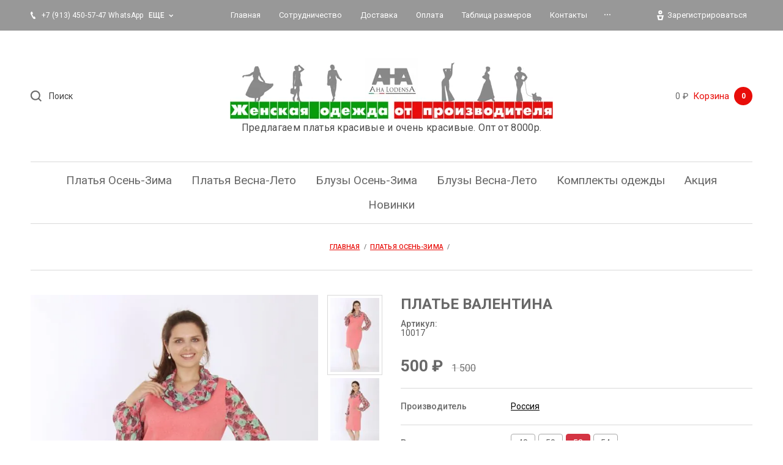

--- FILE ---
content_type: text/html; charset=utf-8
request_url: https://ahalodensa.ru/shop/product/plate-klassika-s-rukavom-iz-shifona-10
body_size: 18026
content:

		<!doctype html>
<html lang="ru">
<head>
<meta charset="utf-8">
<meta name="robots" content="all"/>
<title>Платье арт. 10017 р. 52</title>
<meta name="description" content="В интернет-магазине AhaLodensa вы можете купить Платье арт.10017 размер 52 цвет розовый">
<meta name="keywords" content="белое платье футляр, вечернее платье футляр, женский интернет магазин платье, короткий платье свадебный, красное платье футляр, купить платье магазин, платье купить интернет магазин, платье офисный, платье распродажа, платье футляр, платье футляр +для пол">
<meta name="SKYPE_TOOLBAR" content="SKYPE_TOOLBAR_PARSER_COMPATIBLE">
<meta name="viewport" content="width=device-width, initial-scale=1.0, maximum-scale=1.0, user-scalable=no">
<meta name="format-detection" content="telephone=no">
<meta http-equiv="x-rim-auto-match" content="none">

<link rel="stylesheet" href="/g/libs/jquery-slick/1.8.0/slick.css">
<link rel="stylesheet" href="/g/libs/lightgallery/v1.6.8/lightgallery.min.css">


<script src="/g/libs/jquery/1.10.2/jquery.min.js"></script>
<script src="/g/s3/misc/form/1.2.0/s3.form.js"></script>
<script src="/g/libs/jquery-slick/1.8.0/slick.min.js"></script>
<script src="/g/templates/shop2/2.99.2/js/owl.carousel.min.js" charset="utf-8"></script>
<script src="/g/libs/lightgallery/v1.6.8/lightgallery.min.js"></script>
<script src="/g/templates/shop2/2.85.2/js/jquery.matchHeight-min.js"></script>
<script src="/g/libs/jqueryui/1.10.3/jquery-ui.min.js" charset="utf-8"></script>
<script src="/g/templates/shop2/2.85.2/js/jquery.ui.touch_punch.min.js" charset="utf-8"></script>
<script src="/g/libs/jquery-formstyler/1.7.4/jquery.formstyler.min.js" charset="utf-8"></script>

	<link rel="stylesheet" href="/g/css/styles_articles_tpl.css">

            <!-- 46b9544ffa2e5e73c3c971fe2ede35a5 -->
            <script src='/shared/s3/js/lang/ru.js'></script>
            <script src='/shared/s3/js/common.min.js'></script>
        <link rel='stylesheet' type='text/css' href='/shared/s3/css/calendar.css' /><link rel='stylesheet' type='text/css' href='/shared/highslide-4.1.13/highslide.min.css'/>
<script type='text/javascript' src='/shared/highslide-4.1.13/highslide-full.packed.js'></script>
<script type='text/javascript'>
hs.graphicsDir = '/shared/highslide-4.1.13/graphics/';
hs.outlineType = null;
hs.showCredits = false;
hs.lang={cssDirection:'ltr',loadingText:'Загрузка...',loadingTitle:'Кликните чтобы отменить',focusTitle:'Нажмите чтобы перенести вперёд',fullExpandTitle:'Увеличить',fullExpandText:'Полноэкранный',previousText:'Предыдущий',previousTitle:'Назад (стрелка влево)',nextText:'Далее',nextTitle:'Далее (стрелка вправо)',moveTitle:'Передвинуть',moveText:'Передвинуть',closeText:'Закрыть',closeTitle:'Закрыть (Esc)',resizeTitle:'Восстановить размер',playText:'Слайд-шоу',playTitle:'Слайд-шоу (пробел)',pauseText:'Пауза',pauseTitle:'Приостановить слайд-шоу (пробел)',number:'Изображение %1/%2',restoreTitle:'Нажмите чтобы посмотреть картинку, используйте мышь для перетаскивания. Используйте клавиши вперёд и назад'};</script>
<link rel="icon" href="/favicon.png" type="image/png">

<link rel='stylesheet' type='text/css' href='/t/images/__csspatch/4/patch.css'/>

<!--s3_require-->
<link rel="stylesheet" href="/g/basestyle/1.0.1/user/user.css" type="text/css"/>
<link rel="stylesheet" href="/g/basestyle/1.0.1/user/user.gray.css" type="text/css"/>
<script type="text/javascript" src="/g/basestyle/1.0.1/user/user.js" async></script>
<!--/s3_require-->

<!--s3_goal-->
<script src="/g/s3/goal/1.0.0/s3.goal.js"></script>
<script>new s3.Goal({map:{"128486":{"goal_id":"128486","object_id":"2073686","event":"submit","system":"metrika","label":"novinki","code":"anketa"},"590700":{"goal_id":"590700","object_id":"28518300","event":"submit","system":"metrika","label":"ring","code":"anketa"}}, goals: [], ecommerce:[]});</script>
<!--/s3_goal-->
			
		
		
		
			<link rel="stylesheet" type="text/css" href="/g/shop2v2/default/css/theme.less.css">		
			<script type="text/javascript" src="/g/printme.js"></script>
		<script type="text/javascript" src="/g/shop2v2/default/js/tpl.js"></script>
		<script type="text/javascript" src="/g/shop2v2/default/js/baron.min.js"></script>
		
			<script type="text/javascript" src="/g/shop2v2/default/js/shop2.2.js"></script>
		
	<script type="text/javascript">shop2.init({"productRefs": {"295293101":{"tnved":{"6204499000":["354467701","354467901","354468301","354468501"]},"razmer_123":{"297788700":["354467701"],"297788900":["354467901"],"297789100":["354468301"],"297789300":["354468501"]},"dlina_izdelia":{"94":["354467701"],"96":["354467901"],"98":["354468301"],"100":["354468501"]},"ohvat_grudi":{"96":["354467701"],"100":["354467901"],"104":["354468301"],"108":["354468501"]},"obhvat_talii":{"78":["354467701"],"82":["354467901"],"86":["354468301"],"90":["354468501"]},"obhvat_beder":{"104":["354467701"],"108":["354467901"],"112":["354468301"],"116":["354468501"]},"rost_razmer_":{"170-96-104":["354467701"],"170-100-108":["354467901"],"170-104-112":["354468301"],"170-108-116":["354468501"]},"dlina":{"\u043c\u0438\u0434\u0438":["354467701","354467901","354468301","354468501"]},"rukav":{"\u0434\u043b\u0438\u043d\u043d\u044b\u0439":["354467701","354467901","354468301","354468501"]},"gorlovina":{"\u0444\u0430\u043d\u0442\u0430\u0437\u0438\u0439\u043d\u044b\u0439 \u0432\u044b\u0440\u0435\u0437":["354467701","354467901","354468301","354468501"]},"sezon":{"\u0434\u0435\u043c\u0438\u0441\u0435\u0437\u043e\u043d":["354467701","354467901","354468301","354468501"]},"stil_":{"\u043d\u0430\u0440\u044f\u0434\u043d\u044b\u0439":["354467701","354467901","354468301","354468501"]},"fason":{"\u043f\u043b\u0430\u0442\u044c\u0435-\u0444\u0443\u0442\u043b\u044f\u0440":["354467701","354467901","354468301","354468501"]},"siluet":{"\u043f\u0440\u0438\u043b\u0435\u0433\u0430\u044e\u0449\u0438\u0439":["354467701","354467901","354468301","354468501"]},"sostav":{"95% \u0432\u0438\u0441\u043a\u043e\u0437\u0430, 5% \u044d\u043b\u0430\u0441\u0442\u0430\u043d \u043f\u043e\u043b\u043e\u0442\u043d\u043e \u0442\u0443\u0440\u0435\u0446\u043a\u043e\u0433\u043e \u043f\u0440\u043e\u0438\u0437\u0432\u043e\u0434\u0441\u0442\u0432\u0430":["354467701","354467901","354468301","354468501"]},"tkan_":{"\u0432\u0438\u0441\u043a\u043e\u0437\u0430":["354467701","354467901","354468301","354468501"]},"cvet":{"\u0440\u043e\u0437\u043e\u0432\u044b\u0439":["354467701","354467901","354468301","354468501"]},"print_669":{"\u0446\u0432\u0435\u0442\u043e\u0447\u043d\u044b\u0439":["354467701","354467901","354468301","354468501"]},"barcode":{"2520010017488":["354467701"],"2520010017501":["354467901"],"2520010017525":["354468301"],"2520010017549":["354468501"]},"dopolnitel_no":{"\u0431\u043e\u043b\u044c\u0448\u0438\u0435 \u0440\u0430\u0437\u043c\u0435\u0440\u044b":["354467701","354467901","354468301","354468501"]}},"295292301":{"razmer_123":{"297788700":["354465701"],"297788900":["354466101"],"297789100":["354466301"],"297789300":["354466501"]},"cvet":{"\u0432\u0430\u0441\u0438\u043b\u044c\u043a\u043e\u0432\u044b\u0439":["354465701","354466101","354466301","354466501"]}},"462749901":{"razmer_123":{"297788700":["563095901"],"297788900":["563096101"],"297789100":["563096301"],"297789300":["563096501"]},"cvet":{"\u0431\u043b\u0435\u0434\u043d\u043e-\u0440\u043e\u0437\u043e\u0432\u044b\u0439":["563095901","563096101","563096301","563096501"]}},"462750101":{"razmer_123":{"297788700":["563096701"],"297788900":["563096901"],"297789100":["563097101"],"297789300":["563097301"]},"cvet":{"\u0432\u0430\u0441\u0438\u043b\u044c\u043a\u043e\u0432\u044b\u0439":["563096701","563096901","563097101","563097301"]}}},"apiHash": {"getPromoProducts":"1d2e7c4574dc0d75007b975e7295105f","getSearchMatches":"0f2576ec663bc6e7b34f208fc3260016","getFolderCustomFields":"504888fe1560229b59e110b37ca8c552","getProductListItem":"ecfe760f90138174715ed2f7e272fbbc","cartAddItem":"6432cbf5c2d070c28f5c56e59954a61d","cartRemoveItem":"3d58aa0cc87bcff39d0c3b9d75689869","cartUpdate":"3511f8dc3d3c3afe31c0708f91667102","cartRemoveCoupon":"854773fd87053c3f67ebfbc46737281a","cartAddCoupon":"2dd35a4a9b2bef9c570bb7115a93a2ff","deliveryCalc":"f82f4d5727e1b01787acfd58f9f96f93","printOrder":"21b4fb09fcfa835e1f4a43b0fe552eb2","cancelOrder":"cedc2c64df34e753a6201d928f9d76e0","cancelOrderNotify":"c6d117646952cbaa56604fd16c56e61b","repeatOrder":"e3be3d31ff30fbe72b132417d3588bd7","paymentMethods":"fe5dc5175fae9b7d78552a6497595aa5","compare":"1d6931f3dbf343355ea4eb642ec71ce9"},"hash": null,"verId": 2435525,"mode": "product","step": "","uri": "/shop","IMAGES_DIR": "/d/","my": {"list_picture_enlarge":true,"accessory":"\u0410\u043a\u0441\u0441\u0435\u0441\u0441\u0443\u0430\u0440\u044b","kit":"\u041d\u0430\u0431\u043e\u0440","recommend":"\u0420\u0435\u043a\u043e\u043c\u0435\u043d\u0434\u0443\u0435\u043c\u044b\u0435","similar":"\u041f\u043e\u0445\u043e\u0436\u0438\u0435","modification":"\u041c\u043e\u0434\u0438\u0444\u0438\u043a\u0430\u0446\u0438\u0438","unique_values":true,"pricelist_options_toggle":true,"buy_kind":true,"price_fa_rouble":true,"buybutton":false,"match_height_blocks":true,"new_alias":"New","special_alias":"Sale"},"shop2_cart_order_payments": 5,"cf_margin_price_enabled": 0,"maps_yandex_key":"a87e60bc-4186-4da2-9d65-aa98e2f12a15","maps_google_key":""});shop2.facets.enabled = true;</script>
<style type="text/css">.product-item-thumb {width: 300px;}.product-item-thumb .product-image, .product-item-simple .product-image {height: 450px;width: 300px;}.product-item-thumb .product-amount .amount-title {width: 204px;}.product-item-thumb .product-price {width: 250px;}.shop2-product .product-side-l {width: 180px;}.shop2-product .product-image {height: 160px;width: 180px;}.shop2-product .product-thumbnails li {width: 50px;height: 50px;}</style>

    <link rel="stylesheet" href="/t/v4332/images/theme8/theme.scss.css">

<script src="/t/images/js/main.js" charset="utf-8"></script>
<link rel="stylesheet" href="/t/v4332/images/css/dop_styles.scss.css">
<script src="/t/v4332/images/js/site_addons.js"></script>

<!--[if lt IE 10]>
<script src="/g/libs/ie9-svg-gradient/0.0.1/ie9-svg-gradient.min.js"></script>
<script src="/g/libs/jquery-placeholder/2.0.7/jquery.placeholder.min.js"></script>
<script src="/g/libs/jquery-textshadow/0.0.1/jquery.textshadow.min.js"></script>
<script src="/g/s3/misc/ie/0.0.1/ie.js"></script>
<![endif]-->
<!--[if lt IE 9]>
<script src="/g/libs/html5shiv/html5.js"></script>
<![endif]-->
<link rel="stylesheet" href="/t/v4332/images/bdr_styles.scss.css">
<link rel="stylesheet" href="/t/v4332/images/site_addons.css">
<link rel="stylesheet" href="/t/v4332/images/css/site_addons.scss.css">

<script type="text/javascript" src="/t/v4332/images/site.addons.js"></script>
<link rel="stylesheet" href="/t/v4332/images/site.addons.scss.css">


<!-- Facebook Pixel Code -->
<script>
  !function(f,b,e,v,n,t,s)
  {if(f.fbq)return;n=f.fbq=function(){n.callMethod?
  n.callMethod.apply(n,arguments):n.queue.push(arguments)};
  if(!f._fbq)f._fbq=n;n.push=n;n.loaded=!0;n.version='2.0';
  n.queue=[];t=b.createElement(e);t.async=!0;
  t.src=v;s=b.getElementsByTagName(e)[0];
  s.parentNode.insertBefore(t,s)}(window, document,'script',
  'https://connect.facebook.net/en_US/fbevents.js');
  fbq('init', '230393991612360');
  fbq('track', 'PageView');
</script>
<noscript><img height="1" width="1" style="display:none"
  src="https://www.facebook.com/tr?id=230393991612360&ev=PageView&noscript=1"
/></noscript>
<!-- End Facebook Pixel Code -->

<script type="text/javascript">!function(){var t=document.createElement("script");t.type="text/javascript",t.async=!0,t.src="https://vk.com/js/api/openapi.js?168",t.onload=function(){VK.Retargeting.Init("VK-RTRG-495938-dgmlK"),VK.Retargeting.Hit()},document.head.appendChild(t)}();</script><noscript><img src="https://vk.com/rtrg?p=VK-RTRG-495938-dgmlK" style="position:fixed; left:-999px;" alt=""/></noscript>

</head>
<body>
	<div class="panel">
		<div class="popup-product-wrap"></div>
	</div>
	<div class="top-panel">
		<div class="width-wrap">
			<div class="close"><svg width="10" height="10" viewBox="0 0 10 10"><path id="Х_copy_4" data-name="Х copy 4" class="cls-1" d="M2455.99,21.42l3.58,3.58-3.58,3.58,1.43,1.432,3.58-3.58,3.58,3.58,1.43-1.432L2462.43,25l3.58-3.58-1.43-1.431L2461,23.568l-3.58-3.579Z" transform="translate(-2456 -20)"/></svg></div>
			<div class="login-form">
					<form method="post" action="/user">
		<input type="hidden" name="mode" value="login" />
		<label class="log">
			<input type="text" name="login" id="login" tabindex="1" value="" placeholder="Логин или e-mail" />
		</label>
		<label class="pas">
			<input type="password" name="password" id="password" tabindex="2" value="" placeholder="Пароль" />
		</label>
		<div class="links"><a href="/user/forgot_password">Забыли пароль?</a></div>
		<button type="submit" tabindex="3">Войти</button>
		<div class="reg-link">
			<a href="/user/register">Регистрация</a>
		</div>
	<re-captcha data-captcha="recaptcha"
     data-name="captcha"
     data-sitekey="6LcNwrMcAAAAAOCVMf8ZlES6oZipbnEgI-K9C8ld"
     data-lang="ru"
     data-rsize="invisible"
     data-type="image"
     data-theme="light"></re-captcha></form>
		<div class="g-auth__row g-auth__social-min">
				



				
						<div class="g-form-field__title"><b>Также Вы можете войти через:</b></div>
			<div class="g-social">
																												<div class="g-social__row">
								<a href="/users/hauth/start/vkontakte?return_url=/shop/product/plate-klassika-s-rukavom-iz-shifona-10" class="g-social__item g-social__item--vk-large" rel="nofollow">Vkontakte</a>
							</div>
																
			</div>
			
		
	
			<div class="g-auth__personal-note">
									
			
							Я выражаю <a href="/user/agreement" target="_blank">согласие на передачу и обработку персональных данных</a> в соответствии с <a href="/user/policy" target="_blank">политикой конфиденциальности</a>
					</div>
		</div>
				</div>
						<div class="contacts">
								<div class="top-phone">
										<div><a href="tel:+7 (913) 450-57-47 WhatsApp">+7 (913) 450-57-47 WhatsApp</a></div>
										<div><a href="tel:+7 (923) 220-18-23">+7 (923) 220-18-23</a></div>
									</div>
												<div class="top-address">
					<div class="top-address__body">Новосибирск<br>Россия, г.Новосибирск, Красный проспект, 220</div>
										<div class="top-address__map"><a href="/kontakty">на карте</a></div>
									</div>
												<div class="top-time">Мы работаем с 8:00 до 20:00<br />
Воскресенье выходной</div>
							</div>
					</div>
	</div>
	<div class="site-wrapper">
		<header role="banner" class="site-header">
			<div class="site-header__top">
				<div class="width-wrap">
					
										<nav class="site-menu desktop">
						<div class="menu-burger" data-menu-button>&nbsp;</div>
						<ul class="clear-list"><li class="opened active"><a href="/" ><span>Главная</span></a></li><li><a href="/sotrudnichestvo" ><span>Сотрудничество</span></a></li><li><a href="/dostavka" ><span>Доставка</span></a></li><li><a href="/oplata" ><span>Оплата</span></a></li><li><a href="/tablitsa-razmerov" ><span>Таблица размеров</span></a></li><li><a href="/kontakty" ><span>Контакты</span></a></li><li><a href="/zakazat-zvonok"  target="_blank"><span>Заказать звонок</span></a></li><li><a href="/user" ><span>Авторизация</span></a></li><li><a href="/otzyvy-i-kommentarii" ><span>Отзывы и комментарии</span></a></li><li><a href="/my-na-marketplejsah" ><span>Мы на маркетплейсах</span></a></li></ul>					</nav>
					
										<div class="contacts-toggle toggle-button">
													<div>+7 (913) 450-57-47 WhatsApp</div>
							<span>еще</span>
											</div>
					
					<div class="user-toggle toggle-button">
						<svg width="11" height="16" viewBox="0 0 11 16"><path d="M6496.5,22.337a3.172,3.172,0,1,1,3.03-3.169,3.105,3.105,0,0,1-3.03,3.169h0Zm0-4.133a0.966,0.966,0,1,0,.92.963,0.942,0.942,0,0,0-.92-0.963h0ZM6493,32l-2-8h11l-2,8h-7Zm6-6h-5l1,4h3Z" transform="translate(-6491 -16)"/></svg>
						Зарегистрироваться
					</div>
				</div>
			</div>
			<div class="site-header__mid">
				<div class="width-wrap">
					<div class="search-wrap">
						<div class="search-wrap-inner">
							<div class="search-toggle"><svg width="18.25" height="18.25" viewBox="0 0 18.25 18.25"><path id="Поиск" d="M2928.24,127.827l-1.41,1.414-3.93-3.927a8.062,8.062,0,1,1,1.41-1.415ZM2918,113a6,6,0,1,0,6,6A6,6,0,0,0,2918,113Z" transform="translate(-2910 -111)"/></svg></div>
														<form action="/shop/search" method="get" class="site-search">
								<input name="search_text" type="text" placeholder="Поиск" value="">
								<span class="shop-search-toggle"><ins>&nbsp;</ins></span>
								<input type="submit" value="Искать">
							<re-captcha data-captcha="recaptcha"
     data-name="captcha"
     data-sitekey="6LcNwrMcAAAAAOCVMf8ZlES6oZipbnEgI-K9C8ld"
     data-lang="ru"
     data-rsize="invisible"
     data-type="image"
     data-theme="light"></re-captcha></form>
								
	
<div class="shop2-search-form" data-styler>
	<form action="/shop/search" enctype="multipart/form-data">
		<input type="hidden" name="sort_by" value=""/>
		
					<div class="row">
				<div class="row-title"><span>Цена</span></div>
				<div class="row-body range">
					<label>
						<span>от</span>
						<input name="s[price][min]" type="text" size="5" class="small from" value="" />
					</label>
					<label>
						<span>до</span>
						<input name="s[price][max]" type="text" size="5" class="small to" value="" />
					</label>
					<div range-slider></div>
				</div>
			</div>
		
					<div class="row">
				<div class="row-title"><span>Название</span></div>
				<div class="row-body">
					<input type="text" name="s[name]" size="20" id="shop2-name" value="" />
				</div>
			</div>
		
					<div class="row">
				<div class="row-title"><span>Текст</span></div>
				<div class="row-body"><input type="text" name="search_text" size="20" id="shop2-text"  value="" /></div>
			</div>
		
		
					<div class="row">
				<div class="row-title"><span>Выберите категорию</span></div>
				<div class="row-body">
					<select name="s[folder_id]" id="s[folder_id]">
						<option value="">Все</option>
																																		<option value="63173306" >
									 Платья Осень-Зима
								</option>
																												<option value="193289086" >
									 Платья Весна-Лето
								</option>
																												<option value="275797286" >
									 Блузы Осень-Зима
								</option>
																												<option value="139942707" >
									 Блузы Весна-Лето
								</option>
																												<option value="26745904" >
									 Комплекты одежды
								</option>
																												<option value="264224306" >
									 Акция
								</option>
																												<option value="23201507" >
									 Новинки
								</option>
																		</select>
				</div>
			</div>

			<div id="shop2_search_custom_fields"></div>
		
				<div id="shop2_search_global_fields">
			
																																																															</div>
				
					<div class="row">
				<div class="row-title"><span>Производитель</span></div>
				<div class="row-body">
					<select name="s[vendor_id]">
						<option value="">Все</option>
													<option value="51811086" >Россия</option>
													<option value="34207486" >massmod</option>
													<option value="34207286" >massmod</option>
											</select>
				</div>
			</div>
		
								    <div class="row">
					<div class="row-title"><span>Продано:</span></div>
					<div class="row-body">
												<select name="s[flags][61701]">
							<option value="">Все</option>
							<option value="1">да</option>
							<option value="0">нет</option>
						</select>
					</div> 
			    </div>
	    									    <div class="row">
					<div class="row-title"><span>Под заказ:</span></div>
					<div class="row-body">
												<select name="s[flags][61901]">
							<option value="">Все</option>
							<option value="1">да</option>
							<option value="0">нет</option>
						</select>
					</div> 
			    </div>
	    									    <div class="row">
					<div class="row-title"><span>Остатки.Уточняйте размеры:</span></div>
					<div class="row-body">
												<select name="s[flags][62101]">
							<option value="">Все</option>
							<option value="1">да</option>
							<option value="0">нет</option>
						</select>
					</div> 
			    </div>
	    									    <div class="row">
					<div class="row-title"><span>New:</span></div>
					<div class="row-body">
												<select name="s[flags][342486]">
							<option value="">Все</option>
							<option value="1">да</option>
							<option value="0">нет</option>
						</select>
					</div> 
			    </div>
	    									    <div class="row">
					<div class="row-title"><span>Временно отсутствует:</span></div>
					<div class="row-body">
												<select name="s[flags][388486]">
							<option value="">Все</option>
							<option value="1">да</option>
							<option value="0">нет</option>
						</select>
					</div> 
			    </div>
	    									    <div class="row">
					<div class="row-title"><span>Новинка:</span></div>
					<div class="row-body">
												<select name="s[flags][2]">
							<option value="">Все</option>
							<option value="1">да</option>
							<option value="0">нет</option>
						</select>
					</div> 
			    </div>
	    									    <div class="row">
					<div class="row-title"><span>Спецпредложение:</span></div>
					<div class="row-body">
												<select name="s[flags][1]">
							<option value="">Все</option>
							<option value="1">да</option>
							<option value="0">нет</option>
						</select>
					</div> 
			    </div>
	    			
					<div class="row">
				<div class="row-title"><span>Результатов на странице</span></div>
				<div class="row-body">
					<select name="s[products_per_page]">
																										<option value="5">5</option>
																				<option value="20" selected="selected">20</option>
																				<option value="35">35</option>
																				<option value="50">50</option>
																				<option value="65">65</option>
																				<option value="80">80</option>
																				<option value="95">95</option>
											</select>
				</div>
			</div>
				
		<div class="row">
			<button type="submit" class="search-btn">Найти</button>
		</div>
	<re-captcha data-captcha="recaptcha"
     data-name="captcha"
     data-sitekey="6LcNwrMcAAAAAOCVMf8ZlES6oZipbnEgI-K9C8ld"
     data-lang="ru"
     data-rsize="invisible"
     data-type="image"
     data-theme="light"></re-captcha></form>
</div><!-- Search Form -->						</div>
					</div>
										<div class="company">
												<div class="company__logo">
							<a href="https://ahalodensa.ru">
								<img src="/thumb/2/T_dARGvh6z2BFVr0VZFJKQ/600r100/d/logonasajt_ispravlennyj.jpg" alt="">
							</a>
						</div>
												<div class="company__name">
							<a href="https://ahalodensa.ru"></a>
						</div>
												<div class="company__desc">Предлагаем платья красивые и очень красивые. Опт от 8000р.</div>
											</div>
										<div id="shop2-cart-preview" class="cart-wrap">
	<a href="/shop/cart">
		<span class="sum">0 ₽</span>
		<span class="ico"><svg width="17" height="22" viewBox="0 0 17 22"><path class="cls-1" d="M4049,130h-13a1.988,1.988,0,0,1-2-2V114a1.988,1.988,0,0,1,2-2h2v-2a1.989,1.989,0,0,1,2-2h4.96a2.023,2.023,0,0,1,2.04,2v2h2a1.988,1.988,0,0,1,2,2v14A1.988,1.988,0,0,1,4049,130Zm-4.04-19.992L4040,110v2h4.98ZM4049,114h-2v1a1,1,0,1,1-2,0l-0.01-1H4040v1a1,1,0,1,1-2,0v-1h-2v14h13V114Z" transform="translate(-4034 -108)"/></svg>
		Корзина 
		</span>
		<span class="amo">0</span>
	</a>
</div>				</div>
			</div>
						<nav class="categories-nav desktop">
				<div data-folder-button><ins>&nbsp;</ins><span>Каталог</span></div>
				<ul class="categories clear-list">
																																																		<li>
																		<a href="/shop?mode=folder&amp;folder_id=63173306"><span>Платья Осень-Зима</span></a>
																																																						</li>
																																							<li>
																		<a href="/shop?mode=folder&amp;folder_id=193289086"><span>Платья Весна-Лето</span></a>
																																																						</li>
																																							<li>
																		<a href="/shop?mode=folder&amp;folder_id=275797286"><span>Блузы Осень-Зима</span></a>
																																																						</li>
																																							<li>
																		<a href="/shop?mode=folder&amp;folder_id=139942707"><span>Блузы Весна-Лето</span></a>
																																																						</li>
																																							<li>
																		<a href="/shop?mode=folder&amp;folder_id=26745904"><span>Комплекты одежды</span></a>
																																																						</li>
																																							<li>
																		<a href="/shop?mode=folder&amp;folder_id=264224306"><span>Акция</span></a>
																																																						</li>
																																							<li>
																		<a href="/shop?mode=folder&amp;folder_id=23201507"><span>Новинки</span></a>
																													</li></ul>
								</nav>
					</header> <!-- .site-header -->
		
				
		
<div class="site-path" data-url="/"><a href="/"><span>Главная</span></a>  /  <a href="/shop/folder/platya-osen-zima"><span>Платья Осень-Зима</span></a>  /  <span>Платье Валентина</span></div>
		<div class="site-container">
			<main role="main" class="site-main">
				
				<h1 class="product-H1"><span>Платье</span></h1>		
	<div class="shop2-cookies-disabled shop2-warning hide"></div>
	
	
	
		
							
			
							
			
							
			
		
					
<script src="/g/libs/jquery-elevatezoom/3.0.3/jquery.elevatezoom.js"></script>
	
	<script type="text/javascript">
		$(document).ready(function(){
		
			$('.product-image-inner .slick-current').find('img[data-zoom-image]').elevateZoom({
				borderColour: '#d43443',
				zoomWindowWidth: 400,
				zoomWindowHeight: 400
			});
			
			$('.product-thumbnails').on('beforeChange', function(event, slick, currentSlide, nextSlide){
				var img = $('.product-image-inner .slick-current').find('img[data-zoom-image]');
				$('.zoomContainer').remove();
				$(img).elevateZoom({
					borderColour: '#d43443',
					zoomWindowWidth: 400,
					zoomWindowHeight: 400
				});
			});
			
		});
	</script> 
	



	<div class="shop2-product-form" data-url="https://ahalodensa.ru/shop/product/plate-klassika-s-rukavom-iz-shifona-10">
		<div class="product-side-l">
						<div class="product-thumbnails">
				<ul class="clear-list">
																									<li><img src="/thumb/2/VMbrCawx0Tolc6csjasc7w/94r141/d/10017.jpg" alt="" /></li>
											<li>
							<img src="/thumb/2/R8Y9QuM4LJ_vqgJv1WhT9w/94r141/d/10017_1.jpg" alt="" />
						</li>
											<li>
							<img src="/thumb/2/AxeJBG9rvpoZU38F0Qp9pw/94r141/d/10017_2.jpg" alt="" />
						</li>
									</ul>
			</div>
						<div class="product-image">
								    								<div class="product-image-inner">
										<a href="/d/10017.jpg">
						<img data-zoom-image="/d/10017.jpg" src="/thumb/2/myRxLQTeI4mWpPsC_eig4w/580r864/d/10017.jpg" alt="Платье Валентина" title="Платье Валентина" />
																		<div class="product-label">
							<div class="product-spec">Sale</div>																																																																												    													    							</div>
											</a>
																<a href="/d/10017_1.jpg">
							<img data-zoom-image="/d/10017_1.jpg" src="/thumb/2/qeEFC_gQz_64reVI4vIqag/580r864/d/10017_1.jpg" alt="" />
																					<div class="product-label">
								<div class="product-spec">Sale</div>																																																																																					    															    								</div>
													</a>
											<a href="/d/10017_2.jpg">
							<img data-zoom-image="/d/10017_2.jpg" src="/thumb/2/X-EBA-m3nNNf-OvraWIv_w/580r864/d/10017_2.jpg" alt="" />
																					<div class="product-label">
								<div class="product-spec">Sale</div>																																																																																					    															    								</div>
													</a>
									
				</div>
			</div>
		</div>
		<div class="product-side-r">
			<form 
				method="post" 
				action="/shop?mode=cart&amp;action=add" 
				accept-charset="utf-8">
				
				<input type="hidden" name="kind_id" value="354468301"/>
				<input type="hidden" name="product_id" value="295293101"/>
				<input type="hidden" name="meta" value='{&quot;tnved&quot;:&quot;6204499000&quot;,&quot;razmer_123&quot;:297789100,&quot;dlina_izdelia&quot;:98,&quot;ohvat_grudi&quot;:&quot;104&quot;,&quot;obhvat_talii&quot;:&quot;86&quot;,&quot;obhvat_beder&quot;:&quot;112&quot;,&quot;rost_razmer_&quot;:&quot;170-104-112&quot;,&quot;dlina&quot;:&quot;\u043c\u0438\u0434\u0438&quot;,&quot;rukav&quot;:&quot;\u0434\u043b\u0438\u043d\u043d\u044b\u0439&quot;,&quot;gorlovina&quot;:&quot;\u0444\u0430\u043d\u0442\u0430\u0437\u0438\u0439\u043d\u044b\u0439 \u0432\u044b\u0440\u0435\u0437&quot;,&quot;sezon&quot;:&quot;\u0434\u0435\u043c\u0438\u0441\u0435\u0437\u043e\u043d&quot;,&quot;stil_&quot;:&quot;\u043d\u0430\u0440\u044f\u0434\u043d\u044b\u0439&quot;,&quot;fason&quot;:&quot;\u043f\u043b\u0430\u0442\u044c\u0435-\u0444\u0443\u0442\u043b\u044f\u0440&quot;,&quot;siluet&quot;:&quot;\u043f\u0440\u0438\u043b\u0435\u0433\u0430\u044e\u0449\u0438\u0439&quot;,&quot;sostav&quot;:&quot;95% \u0432\u0438\u0441\u043a\u043e\u0437\u0430, 5% \u044d\u043b\u0430\u0441\u0442\u0430\u043d \u043f\u043e\u043b\u043e\u0442\u043d\u043e \u0442\u0443\u0440\u0435\u0446\u043a\u043e\u0433\u043e \u043f\u0440\u043e\u0438\u0437\u0432\u043e\u0434\u0441\u0442\u0432\u0430&quot;,&quot;tkan_&quot;:&quot;\u0432\u0438\u0441\u043a\u043e\u0437\u0430&quot;,&quot;cvet&quot;:&quot;\u0440\u043e\u0437\u043e\u0432\u044b\u0439&quot;,&quot;print_669&quot;:&quot;\u0446\u0432\u0435\u0442\u043e\u0447\u043d\u044b\u0439&quot;,&quot;barcode&quot;:&quot;2520010017525&quot;,&quot;dopolnitel_no&quot;:&quot;\u0431\u043e\u043b\u044c\u0448\u0438\u0435 \u0440\u0430\u0437\u043c\u0435\u0440\u044b&quot;}'/>
				
				<div class="product-name">Платье Валентина</div>
				
					
	
	
			<div class="shop2-product-article"><div class="article-title">Артикул:</div><div class="article-body">10017</div></div>
	
				<div class="product-price-wrap">
					<div class="product-price">
							<div class="price-current">
		<strong>500</strong> ₽			</div>
							
		
	<div class="price-old">1&nbsp;500</div>

						</div>
					
									</div>
				
				<div class="product-det">
					

 
		
			<ul class="shop2-product-options clear-list" data-styler><li><div class="option-title">Производитель</div><div class="option-body"><a href="/shop/vendor/rossiya">Россия</a></div></li><li class=" type-select"><div class="option-title">Размер</div><div class="option-body option-body-select"><select name="cf_razmer_123" class="shop2-cf"><option  value="297788700" data-name="razmer_123" data-value="297788700" data-kinds="354467701"  data-amount="3">48</option><option  value="297788900" data-name="razmer_123" data-value="297788900" data-kinds="354467901"  data-amount="3">50</option><option  value="297789100" data-name="razmer_123" data-value="297789100" data-kinds="354468301" selected="selected" data-amount="1">52</option><option  value="297789300" data-name="razmer_123" data-value="297789300" data-kinds="354468501"  data-amount="2">54</option></select></div></li><li class=""><div class="option-title">Состав</div><div class="option-body">95% вискоза, 5% эластан полотно турецкого производства </div></li><li class=""><div class="option-title">Цвет</div><div class="option-body">розовый </div></li><li class=""><div class="option-title">Дополнительно</div><div class="option-body">большие размеры </div></li></ul>
	
										
				
	<div class="product-amount">
					<div class="amount-title">Количество:</div>
							<div class="shop2-product-amount">
				<button type="button" class="amount-minus">&#8722;</button><input type="text" name="amount" data-kind="354468301"  data-min="1" data-multiplicity="" maxlength="4" value="1" /><button type="button" class="amount-plus">&#43;</button>
			</div>
						</div>
									</div>
				
									<div class="product-buttons">
						
			<button class="shop2-product-btn type-3 buy" type="submit">
			<span>Добавить в корзину</span>
		</button>
	

<input type="hidden" value="Платье Валентина" name="product_name" />
<input type="hidden" value="https://ahalodensa.ru/shop/product/plate-klassika-s-rukavom-iz-shifona-10" name="product_link" />						<span class="buy_one_click" data-oneclick data-api-url="/-/x-api/v1/public/?method=form/postform&param[form_id]=2073486&param[tpl]=global:shop2.2.99-form.minimal.tpl">
							<span>Купить в 1 клик</span>
							<i>
								<svg width="16.97" height="16.969" viewBox="0 0 16.97 16.969">
										<path fill-rule="evenodd" d="M4012.19,852.453v5.657l-5.66,5.657,1.41,2.828-1.41,1.414-1.42-2.828-4.24-1.414-1.41-4.243-2.83-1.414,1.41-1.414,2.83,1.414,5.66-5.657h5.66Zm-4.95,2.121h2.82V857.4l-5.65,5.657-2.12-.708-0.71-2.121Zm-7.78,9.193,1.41,1.414-4.24,4.243-1.42-1.415Zm2.12,2.121,2.12,0.707-2.83,2.829-2.12-.708Zm-3.54-4.95,0.71,2.122-2.83,2.828-0.71-2.121Zm9.9-4.242a1,1,0,1,1-1.41,0A1,1,0,0,1,4007.94,856.7Z" transform="translate(-3995.22 -852.469)"/>
								</svg>
							</i>
						</span>
					</div>
							<re-captcha data-captcha="recaptcha"
     data-name="captcha"
     data-sitekey="6LcNwrMcAAAAAOCVMf8ZlES6oZipbnEgI-K9C8ld"
     data-lang="ru"
     data-rsize="invisible"
     data-type="image"
     data-theme="light"></re-captcha></form>
			
						<div class="share">
				
				<script>
					Share = {
						vkontakte: function(purl, ptitle, pimg, text) {
							url  = 'vkontakte.ru/share.php?';
							url += 'url='          + encodeURIComponent(purl);
							url += '&title='       + encodeURIComponent(ptitle);
							url += '&description=' + encodeURIComponent(text);
							url += '&image='       + encodeURIComponent(pimg);
							url += '&noparse=true';
							Share.popup(url);
						},
						odnoklassniki: function(purl, text) {
							url  = 'www.odnoklassniki.ru/dk?st.cmd=addShare&st.s=1';
							url += '&st.comments=' + encodeURIComponent(text);
							url += '&st._surl='    + encodeURIComponent(purl);
							Share.popup(url);
						},
						facebook: function(purl, ptitle, pimg, text) {
							url  = 'www.facebook.com/sharer.php?s=100';
							url += '&p[title]='     + encodeURIComponent(ptitle);
							url += '&p[summary]='   + encodeURIComponent(text);
							url += '&p[url]='       + encodeURIComponent(purl);
							url += '&p[images][0]=' + encodeURIComponent(pimg);
							Share.popup(url);
						},
						twitter: function(purl, ptitle) {
							url  = 'twitter.com/share?';
							url += 'text='      + encodeURIComponent(ptitle);
							url += '&url='      + encodeURIComponent(purl);
							url += '&counturl=' + encodeURIComponent(purl);
							Share.popup(url);
						},
						mailru: function(purl, ptitle, pimg, text) {
							url  = 'connect.mail.ru/share?';
							url += 'url='          + encodeURIComponent(purl);
							url += '&title='       + encodeURIComponent(ptitle);
							url += '&description=' + encodeURIComponent(text);
							url += '&imageurl='    + encodeURIComponent(pimg);
							Share.popup(url)
						},
					
						popup: function(url) {
							window.open(url,'','toolbar=0,status=0,width=626,height=436');
						}
					};
				</script>
				
				
				<div class="share-links">
					<a class="vk" onclick="Share.vkontakte('https://ahalodensa.ru/shop/product/plate-klassika-s-rukavom-iz-shifona-10','Платье Валентина','https://ahalodensa.ru/thumb/2/Pj9N-GcECL42AC7MAkgevw/400r400/d/10017.jpg','Классическое платье футляр полуприлегающего силуэта на молнии. Стройность фигуре придают продольные рельефы. Рукав из шифона расширен к низу и задрапирован на запястье. Оригинальная форма воротника позволяет смоделировать хомут или шарф. Длина изделия р.48-94см,р.50-96см,р.52-98см,р.54-100см. Ткань академик на ощупь мягкая, гладкая, эластичная. Имеет в плетении белую нить, поэтому называется &quot;снежок&quot;.  Красивое платье от AhaLodensa для базового гардероба. Весенняя коллекция.')"><svg viewBox="0 0 511.962 511.962"><path d="M507.399 370.471c-1.376-2.304-9.888-20.8-50.848-58.816-42.88-39.808-37.12-33.344 14.528-102.176 31.456-41.92 44.032-67.52 40.096-78.464-3.744-10.432-26.88-7.68-26.88-7.68l-76.928.448s-5.696-.768-9.952 1.76c-4.128 2.496-6.784 8.256-6.784 8.256s-12.192 32.448-28.448 60.032c-34.272 58.208-48 61.28-53.6 57.664-13.024-8.416-9.76-33.856-9.76-51.904 0-56.416 8.544-79.936-16.672-86.016-8.384-2.016-14.528-3.36-35.936-3.584-27.456-.288-50.72.096-63.872 6.528-8.768 4.288-15.52 13.856-11.392 14.4 5.088.672 16.608 3.104 22.72 11.424 7.904 10.72 7.616 34.848 7.616 34.848s4.544 66.4-10.592 74.656c-10.4 5.664-24.64-5.888-55.2-58.72-15.648-27.04-27.488-56.96-27.488-56.96s-2.272-5.568-6.336-8.544c-4.928-3.616-11.84-4.768-11.84-4.768l-73.152.448s-10.976.32-15.008 5.088c-3.584 4.256-.288 13.024-.288 13.024s57.28 133.984 122.112 201.536c59.488 61.92 127.008 57.856 127.008 57.856h30.592s9.248-1.024 13.952-6.112c4.352-4.672 4.192-13.44 4.192-13.44s-.608-41.056 18.464-47.104c18.784-5.952 42.912 39.68 68.48 57.248 19.328 13.28 34.016 10.368 34.016 10.368l68.384-.96s35.776-2.208 18.816-30.336z" data-original="#000000"/></svg></a>
					<a class="fb" onclick="Share.facebook('https://ahalodensa.ru/shop/product/plate-klassika-s-rukavom-iz-shifona-10','Платье Валентина','https://ahalodensa.ru/thumb/2/Pj9N-GcECL42AC7MAkgevw/400r400/d/10017.jpg','Классическое платье футляр полуприлегающего силуэта на молнии. Стройность фигуре придают продольные рельефы. Рукав из шифона расширен к низу и задрапирован на запястье. Оригинальная форма воротника позволяет смоделировать хомут или шарф. Длина изделия р.48-94см,р.50-96см,р.52-98см,р.54-100см. Ткань академик на ощупь мягкая, гладкая, эластичная. Имеет в плетении белую нить, поэтому называется &quot;снежок&quot;.  Красивое платье от AhaLodensa для базового гардероба. Весенняя коллекция.')"><svg viewBox="0 0 430.113 430.114"><path d="M158.081 83.3v59.218h-43.385v72.412h43.385v215.183h89.122V214.936h59.805s5.601-34.721 8.316-72.685H247.54V92.74c0-7.4 9.717-17.354 19.321-17.354h48.557V.001h-66.021C155.878-.004 158.081 72.48 158.081 83.3z" data-original="#000000" class="active-path"/></svg></a>
				</div>
			</div>
						
				



	<div class="shop2-product-data">
					<div class="item-acc"><div class="ac_title">Параметры</div><div class="ac_body"><div class="shop2-product-params"><div class="item-param"><div class="item-param-title"><span>Размер</span></div><div class="item-param-body">52</div></div><div class="item-param"><div class="item-param-title"><span>Длина</span></div><div class="item-param-body">миди </div></div><div class="item-param"><div class="item-param-title"><span>Длина рукава</span></div><div class="item-param-body">длинный </div></div><div class="item-param"><div class="item-param-title"><span>Горловина</span></div><div class="item-param-body">фантазийный вырез </div></div><div class="item-param"><div class="item-param-title"><span>Сезон</span></div><div class="item-param-body">демисезон </div></div><div class="item-param"><div class="item-param-title"><span>Стиль</span></div><div class="item-param-body">нарядный </div></div><div class="item-param"><div class="item-param-title"><span>Фасон</span></div><div class="item-param-body">платье-футляр </div></div><div class="item-param"><div class="item-param-title"><span>Силуэт</span></div><div class="item-param-body">прилегающий </div></div><div class="item-param"><div class="item-param-title"><span>Состав</span></div><div class="item-param-body">95% вискоза, 5% эластан полотно турецкого производства </div></div><div class="item-param"><div class="item-param-title"><span>Ткань</span></div><div class="item-param-body">вискоза </div></div><div class="item-param"><div class="item-param-title"><span>Цвет</span></div><div class="item-param-body">розовый </div></div><div class="item-param"><div class="item-param-title"><span>Принт</span></div><div class="item-param-body">цветочный </div></div></div></div></div><div class="item-acc"><div class="ac_title">Описание</div><div class="ac_body">Классическое платье футляр полуприлегающего силуэта на молнии. Стройность фигуре придают продольные рельефы. Рукав из шифона расширен к низу и задрапирован на запястье. Оригинальная форма воротника позволяет смоделировать хомут или шарф. Длина изделия р.48-94см,р.50-96см,р.52-98см,р.54-100см. Ткань академик на ощупь мягкая, гладкая, эластичная. Имеет в плетении белую нить, поэтому называется "снежок".  Красивое платье от AhaLodensa для базового гардероба. Весенняя коллекция.</div></div><div class="item-acc"><div class="ac_title">Модификации</div><div class="ac_body"><div class="shop2-group-kinds in-acc" data-modification>	
<div class="shop2-kind-item">
	<div class="kind-image">
				<a href="/shop/product/plate-klassika-s-rukavom-iz-shifona-8"><img src="/thumb/2/bSE04X4n7oroDBki_zRnlQ/258r387/d/10017.jpg" alt="Платье Валентина" title="Платье Валентина" /></a>
			</div>
	<div class="kind-details">
		<div class="kind-name"><a href="/shop/product/plate-klassika-s-rukavom-iz-shifona-8">Платье Валентина</a></div>
					<div class="kind-price">
					<div class="price-current">
		<strong>500</strong> ₽			</div>
					
		
	<div class="price-old">1&nbsp;500</div>

				</div>
			</div>
</div>	
<div class="shop2-kind-item">
	<div class="kind-image">
				<a href="/shop/product/plate-klassika-s-rukavom-iz-shifona-9"><img src="/thumb/2/bSE04X4n7oroDBki_zRnlQ/258r387/d/10017.jpg" alt="Платье Валентина" title="Платье Валентина" /></a>
			</div>
	<div class="kind-details">
		<div class="kind-name"><a href="/shop/product/plate-klassika-s-rukavom-iz-shifona-9">Платье Валентина</a></div>
					<div class="kind-price">
					<div class="price-current">
		<strong>500</strong> ₽			</div>
					
		
	<div class="price-old">1&nbsp;500</div>

				</div>
			</div>
</div>	
<div class="shop2-kind-item">
	<div class="kind-image">
				<a href="/shop/product/plate-klassika-s-rukavom-iz-shifona-11"><img src="/thumb/2/bSE04X4n7oroDBki_zRnlQ/258r387/d/10017.jpg" alt="Платье Валентина" title="Платье Валентина" /></a>
			</div>
	<div class="kind-details">
		<div class="kind-name"><a href="/shop/product/plate-klassika-s-rukavom-iz-shifona-11">Платье Валентина</a></div>
					<div class="kind-price">
					<div class="price-current">
		<strong>500</strong> ₽			</div>
					
		
	<div class="price-old">1&nbsp;500</div>

				</div>
			</div>
</div></div></div></div><div class="item-acc"><div class="ac_title">Отзывы</div><div class="ac_body">	
	
	
			    
		
			<div class="tpl-block-header">Оставьте отзыв</div>

			<div class="tpl-info">
				Заполните обязательные поля <span class="tpl-required">*</span>.
			</div>

			<form action="" method="post" class="tpl-form">
															<input type="hidden" name="comment_id" value="" />
														 

						<div class="tpl-field">
							<label class="tpl-title" for="d[1]">
								Имя:
																	<span class="tpl-required">*</span>
																							</label>
							
							<div class="tpl-value">
																	<input type="text" size="40" name="author_name" maxlength="" value ="" />
															</div>

							
						</div>
														 

						<div class="tpl-field">
							<label class="tpl-title" for="d[1]">
								E-mail:
																							</label>
							
							<div class="tpl-value">
																	<input type="text" size="40" name="author" maxlength="" value ="" />
															</div>

							
						</div>
														 

						<div class="tpl-field">
							<label class="tpl-title" for="d[1]">
								Комментарий:
																	<span class="tpl-required">*</span>
																							</label>
							
							<div class="tpl-value">
																	<textarea cols="44" rows="6" name="text"></textarea>
															</div>

							
						</div>
														 

						<div class="tpl-field">
							<label class="tpl-title" for="d[1]">
								Оценка:
																	<span class="tpl-required">*</span>
																							</label>
							
							<div class="tpl-value">
																	
																			<div class="tpl-stars">
											<span></span>
											<span></span>
											<span></span>
											<span></span>
											<span></span>
											<input name="rating" type="hidden" value="0" />
										</div>
									
															</div>

							
						</div>
									
				<div class="tpl-field">
					<input type="submit" class="tpl-button" value="Отправить" />
				</div>

			<re-captcha data-captcha="recaptcha"
     data-name="captcha"
     data-sitekey="6LcNwrMcAAAAAOCVMf8ZlES6oZipbnEgI-K9C8ld"
     data-lang="ru"
     data-rsize="invisible"
     data-type="image"
     data-theme="light"></re-captcha></form>
		
	</div></div>
				
	</div>
			<div class="shop-product-tags">
				<span>теги:</span>
				<div style="display: inline-block;">
											<a href="/shop/tag/demisezon">демисезон</a>, 											<a href="/shop/tag/viskoza">вискоза</a>, 											<a href="/shop/tag/plate-4">Платье</a>, 											<a href="/shop/tag/platya-osen-zima">Платья Осень-Зима</a>, 											<a href="/shop/tag/valentina">Валентина</a>, 											<a href="/shop/tag/naryadnyj">нарядный</a>									</div>
			</div>
				</div>
	</div>
	
		
			<h4 class="shop2-collection-header"><span>Похожие</span></h4>
		<div class="shop2-group-kinds" data-collection>
								
<div class="shop2-kind-item">
	<div class="kind-image">
				<a href="/shop/product/plate-klassika-s-rukavom-iz-shifona"><img src="/thumb/2/iXZu53zKczJMDXPNdWs2eA/258r387/d/10015.jpg" alt="Платье Валентина" title="Платье Валентина" /></a>
			</div>
	<div class="kind-details">
		<div class="kind-name"><a href="/shop/product/plate-klassika-s-rukavom-iz-shifona">Платье Валентина</a></div>
					<div class="kind-price">
					<div class="price-current">
		<strong>500</strong> ₽			</div>
					
		
	<div class="price-old">1&nbsp;500</div>

				</div>
			</div>
</div>								
<div class="shop2-kind-item">
	<div class="kind-image">
				<a href="/shop/product/plate-klassika-s-rukavom-iz-shifona-12"><img src="/thumb/2/dov-BMOHG1M9SE2DkyBYgA/258r387/d/10069.jpg" alt="Платье Валентина" title="Платье Валентина" /></a>
			</div>
	<div class="kind-details">
		<div class="kind-name"><a href="/shop/product/plate-klassika-s-rukavom-iz-shifona-12">Платье Валентина</a></div>
					<div class="kind-price">
					<div class="price-current">
		<strong>500</strong> ₽			</div>
					
		
	<div class="price-old">1&nbsp;500</div>

				</div>
			</div>
</div>								
<div class="shop2-kind-item">
	<div class="kind-image">
				<a href="/shop/product/plate-klassika-s-rukavom-iz-shifona-16"><img src="/thumb/2/J-dV5yGpDbXv3f5_-_r8Rw/258r387/d/10070.jpg" alt="Платье Валентина" title="Платье Валентина" /></a>
			</div>
	<div class="kind-details">
		<div class="kind-name"><a href="/shop/product/plate-klassika-s-rukavom-iz-shifona-16">Платье Валентина</a></div>
					<div class="kind-price">
					<div class="price-current">
		<strong>500</strong> ₽			</div>
					
		
	<div class="price-old">1&nbsp;500</div>

				</div>
			</div>
</div>					</div>
			
				<p><a href="javascript:shop2.back()" class="shop2-btn shop2-btn-back">Назад</a></p>
		
	


		
		</main> <!-- .site-main -->
		</div>
		
				
		
				<div class="form-wrap">
			<div class="width-wrap">
				            <div class="tpl-anketa" data-api-url="/-/x-api/v1/public/?method=form/postform&param[form_id]=2073686" data-api-type="form">
    	        	        		<div class="form-title">Подпишись на нашу рассылку</div>
        	        	        		<div class="form-subtitle">Вы будете узнавать о новинках и специальных предложениях!</div>
        	                            <form method="post" action="/">
                <input type="hidden" name="params[placeholdered_fields]" value="1" />
                <input type="hidden" name="params[subtitle]" value="Вы будете узнавать о новинках и специальных предложениях!" />
                <input type="hidden" name="form_id" value="2073686">
                <input type="hidden" name="tpl" value="global:shop2.2.99-form.minimal.tpl">
                	                	                    	                        <div class="tpl-field type-text">
	                            	                            <div class="field-value">
	                                	                                	                                    <input type="text" 
	                                    	 
		                                    size="30" 
		                                    maxlength="100" 
		                                    value="" 
		                                    name="d[0]" 
		                                    placeholder="Имя" 
	                                    />
	                                	                                
	                                	                            </div>
	                            	                        </div>
	                    	                	                    	                        <div class="tpl-field type-text field-required">
	                            	                            <div class="field-value">
	                                	                                	                                    <input type="text" 
	                                    	required 
		                                    size="30" 
		                                    maxlength="100" 
		                                    value="" 
		                                    name="d[1]" 
		                                    placeholder="E-mail" 
	                                    />
	                                	                                
	                                	                            </div>
	                            	                        </div>
	                    	                
        		        		
                
                <div class="tpl-field tpl-field-button">
                    <button type="submit" class="tpl-form-button shop2-btn">Подписаться</button>
                </div>

            <re-captcha data-captcha="recaptcha"
     data-name="captcha"
     data-sitekey="6LcNwrMcAAAAAOCVMf8ZlES6oZipbnEgI-K9C8ld"
     data-lang="ru"
     data-rsize="invisible"
     data-type="image"
     data-theme="light"></re-captcha></form>
            
        	        	
            </div>
			</div>
		</div>
		
		<footer role="contentinfo" class="site-footer">
			<div class="go-up">&nbsp;</div>
			<div class="width-wrap">
								<div class="footer-top">
										<div class="footer-menu">
						<ul class="bot-menu clear-list"><li class="opened active"><a href="/" >Главная</a></li><li><a href="/sotrudnichestvo" >Сотрудничество</a></li><li><a href="/dostavka" >Доставка</a></li><li><a href="/oplata" >Оплата</a></li><li><a href="/tablitsa-razmerov" >Таблица размеров</a></li></ul><ul class="bot-menu clear-list"><li><a href="/kontakty" >Контакты</a></li><li><a href="/zakazat-zvonok"  target="_blank">Заказать звонок</a></li><li><a href="/user" >Авторизация</a></li><li><a href="/otzyvy-i-kommentarii" >Отзывы и комментарии</a></li><li><a href="/my-na-marketplejsah" >Мы на маркетплейсах</a></li></ul>					</div>
															<div class="footer-contact">
												<div class="contact">
														<div class="footer-address">
								<div class="address-title">Новосибирск</div>
								<div class="address-body">Россия, г.Новосибирск, Красный проспект, 220</div>
							</div>
																					<div class="footer-phone">
																<div class="phone-title">Работаем с 10:00 до 22:00</div>
																								<div class="phone-body">
																		<div><a href="tel:+7 (913) 450-57-47 WhatsApp">+7 (913) 450-57-47 WhatsApp</a></div>
																		<div><a href="tel:+7 (923) 220-18-23">+7 (923) 220-18-23</a></div>
																	</div>
															</div>
																				</div>
																		<div class="payments-block">
							<div class="payments-block__title">Способы оплаты</div>
							<div class="payments-block__body">
																	<a target="_blank" href="https://www.sberbank.ru/" class="item"><img src="/thumb/2/i3-5wBV_nR_0JCNHIPOJtA/46r30/d/paym1.png" alt="Сбербанк"></a>
																	<a target="_blank" href="https://www.mastercard.ru" class="item"><img src="/thumb/2/L3a4zSzfYJ-8hem0QrIa3A/46r30/d/paym1-02.png" alt="MasterCard"></a>
																	<a target="_blank" href="https://www.visa.com.ru/" class="item"><img src="/thumb/2/zH6u61SSFoVhLv8T5QBP1A/46r30/d/paym3.png" alt="Visa"></a>
																	<a target="_blank" href="https://money.yandex.ru/" class="item"><img src="/thumb/2/j8NeTuUHBxN-psRE_-b05Q/46r30/d/paym4.png" alt="Яндекс Деньги"></a>
																	<a target="_blank" href="https://www.paypal.com/" class="item"><img src="/thumb/2/fmiv9DOsPuy4LvdQ4_vRrw/46r30/d/paym5.png" alt="PayPal"></a>
															</div>
						</div>
											</div>
									</div>
								<div class="footer-mid">
										<div class="site-copyright"><span data-mega-font-name="andika" style="font-family:Andika,sans-serif;"><strong>&copy; 2021</strong><br />
Ahalodensa<br />
интернет-магазин</span></div>
										<div class="counters"><!--LiveInternet counter--><a href="https://www.liveinternet.ru/click"
target="_blank"><img id="licntED08" width="88" height="31" style="border:0"
title="LiveInternet: показано число просмотров за 24 часа, посетителей за 24 часа и за сегодня"
src="[data-uri]"
alt=""/></a><script>(function(d,s){d.getElementById("licntED08").src=
"https://counter.yadro.ru/hit?t11.15;r"+escape(d.referrer)+
((typeof(s)=="undefined")?"":";s"+s.width+"*"+s.height+"*"+
(s.colorDepth?s.colorDepth:s.pixelDepth))+";u"+escape(d.URL)+
";h"+escape(d.title.substring(0,150))+";"+Math.random()})
(document,screen)</script><!--/LiveInternet-->

<!-- Yandex.Metrika counter -->
<script type="text/javascript" >
   (function(m,e,t,r,i,k,a){m[i]=m[i]||function(){(m[i].a=m[i].a||[]).push(arguments)};
   m[i].l=1*new Date();k=e.createElement(t),a=e.getElementsByTagName(t)[0],k.async=1,k.src=r,a.parentNode.insertBefore(k,a)})
   (window, document, "script", "https://mc.yandex.ru/metrika/tag.js", "ym");

   ym(62014486, "init", {
        clickmap:true,
        trackLinks:true,
        accurateTrackBounce:true,
        webvisor:true
   });
</script>
<noscript><div><img src="https://mc.yandex.ru/watch/62014486" style="position:absolute; left:-9999px;" alt="" /></div></noscript>
<!-- /Yandex.Metrika counter -->

<script type="text/javascript" src="https://cloudparser.ru/widget/script?hash=a9734d7b21f07027096bf7d0666c074f8f9be3a8" async></script>
<!--__INFO2026-01-26 09:50:23INFO__-->
</div>
				</div>
			</div>
			<div class="footer-bot">
				<div class="width-wrap">
					<div class="mega-copyright"><span style='font-size:14px;' class='copyright'><!--noindex--><span style="text-decoration:underline; cursor: pointer;" onclick="javascript:window.open('https://megagr'+'oup.ru/?utm_referrer='+location.hostname)" class="copyright">Создание сайта</span> Мегагрупп<!--/noindex--></span></div>
				</div>
			</div>
		</footer>
	</div>

<!-- assets.bottom -->
<!-- </noscript></script></style> -->
<script src="/my/s3/js/site.min.js?1769082895" ></script>
<script src="/my/s3/js/site/defender.min.js?1769082895" ></script>
<script >/*<![CDATA[*/
var megacounter_key="5d015c8af4b18c6b8b88214e916ed933";
(function(d){
    var s = d.createElement("script");
    s.src = "//counter.megagroup.ru/loader.js?"+new Date().getTime();
    s.async = true;
    d.getElementsByTagName("head")[0].appendChild(s);
})(document);
/*]]>*/</script>
<script >/*<![CDATA[*/
$ite.start({"sid":2416261,"vid":2435525,"aid":2889111,"stid":4,"cp":21,"active":true,"domain":"ahalodensa.ru","lang":"ru","trusted":false,"debug":false,"captcha":3,"onetap":[{"provider":"vkontakte","provider_id":"51965036","code_verifier":"d3hAjZMImNMgTjj3Z5DijUw2QTMyTYZZkOGEBRDZMZ2"}]});
/*]]>*/</script>
<style>@font-face {font-family: "Andika";src: url("/g/fonts/andika/andika-r.eot"); src:url("/g/fonts/andika/andika-r.eot?#iefix") format("embedded-opentype"), url("/g/fonts/andika/andika-r.woff2#andika") format("woff2"), url("/g/fonts/andika/andika-r.woff#andika") format("woff"), url("/g/fonts/andika/andika-r.ttf#andika") format("truetype"), url("/g/fonts/andika/andika-r.svg#andika") format("svg");font-weight: 400;font-style: normal;}</style>
<!-- /assets.bottom -->
</body>
</html>	


--- FILE ---
content_type: text/javascript
request_url: https://counter.megagroup.ru/5d015c8af4b18c6b8b88214e916ed933.js?r=&s=1280*720*24&u=https%3A%2F%2Fahalodensa.ru%2Fshop%2Fproduct%2Fplate-klassika-s-rukavom-iz-shifona-10&t=%D0%9F%D0%BB%D0%B0%D1%82%D1%8C%D0%B5%20%D0%B0%D1%80%D1%82.%2010017%20%D1%80.%2052&fv=0,0&en=1&rld=0&fr=0&callback=_sntnl1769441278398&1769441278398
body_size: 85
content:
//:1
_sntnl1769441278398({date:"Mon, 26 Jan 2026 15:27:58 GMT", res:"1"})